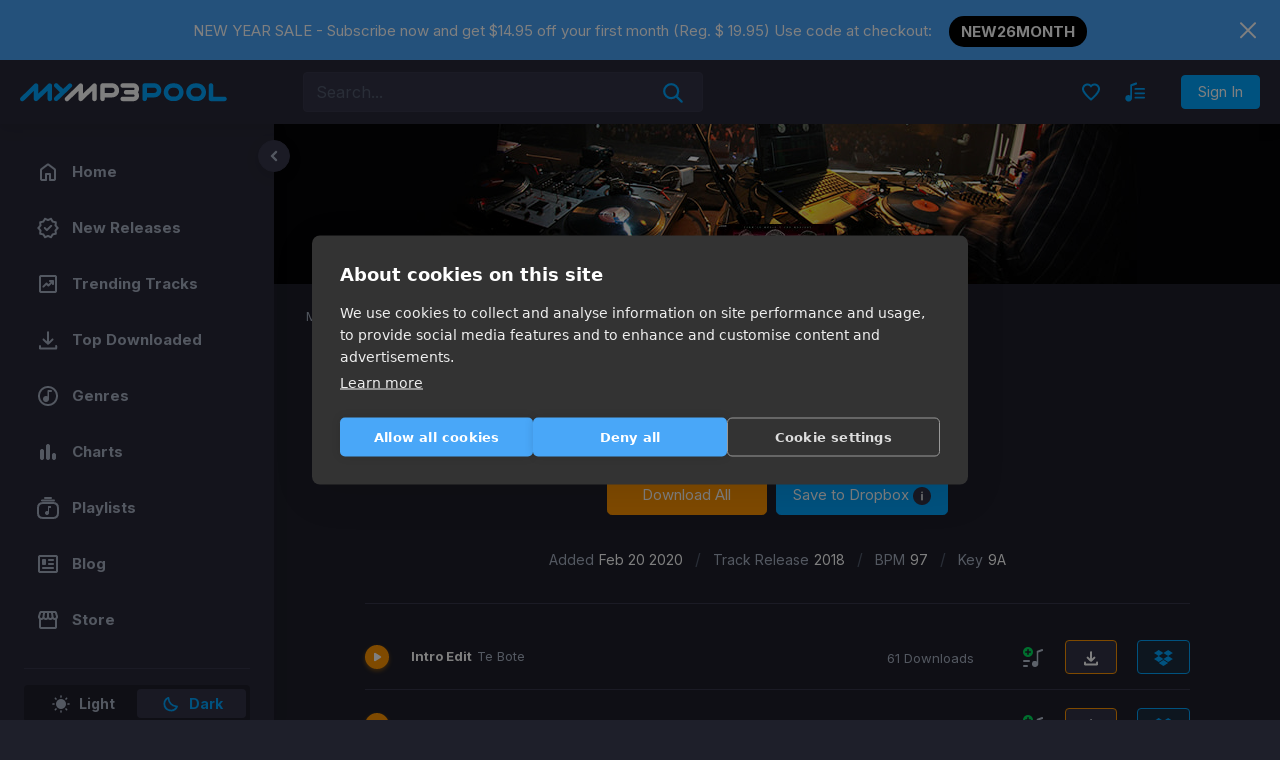

--- FILE ---
content_type: application/javascript; charset=UTF-8
request_url: https://mp3poolonline.com/_nuxt/2a195c8.js
body_size: 1475
content:
(window.webpackJsonp=window.webpackJsonp||[]).push([[88],{1119:function(t,e,n){"use strict";n.r(e);n(12);var o=n(126),c=n(220),d=n(221),r=n(611),l={components:{LikeIcon:o.a,YourQueueIcon:c.a,HistoryIcon:d.a,ChartsIcon:r.a},middleware:"ifAuthenticated"},v=(n(908),n(5)),component=Object(v.a)(l,(function(){var t=this,e=t._self._c;t._self._setupProxy;return e("div",{staticClass:"queue"},[e("div",{staticClass:"container-content"},[e("div",{staticClass:"queue-top"},[e("h2",{staticClass:"queue-title"},[t._v("\n        "+t._s("queue-index-your-queue"===t.$route.name?"My Queue":"Download History")+"\n      ")]),t._v(" "),e("div",{staticClass:"tabs-navigation"},[e("b-nav",{attrs:{tabs:"tabs"}},[e("b-nav-item",{attrs:{to:{name:"queue-index-your-queue"}}},[e("div",{staticClass:"btn-icon"},[e("div",{staticClass:"btn-icon__img"},[e("your-queue-icon")],1),t._v(" "),e("div",{staticClass:"btn-icon__txt"},[t._v("Queue")])])]),t._v(" "),e("b-nav-item",{attrs:{to:{name:"queue-index-history"}}},[e("div",{staticClass:"btn-icon"},[e("div",{staticClass:"btn-icon__img"},[e("history-icon")],1),t._v(" "),e("div",{staticClass:"btn-icon__txt"},[t._v("History")])])])],1)],1)]),t._v(" "),e("div",{staticClass:"queue__body"},[e("nuxt-child")],1)])])}),[],!1,null,"0fe7d46d",null);e.default=component.exports},611:function(t,e,n){"use strict";const o=["class","staticClass","style","staticStyle","attrs"];e.a={functional:!0,render(t,e){const{_c:n,_v:c,data:data,children:d=[]}=e,{class:r,staticClass:l,style:style,staticStyle:v,attrs:f={}}=data,m=function(source,t){if(null==source)return{};var e,i,n={},o=Object.keys(source);for(i=0;i<o.length;i++)e=o[i],t.indexOf(e)>=0||(n[e]=source[e]);return n}(data,o);return n("svg",Object.assign({class:[r,l],style:[style,v],attrs:Object.assign({xmlns:"http://www.w3.org/2000/svg",width:"24",height:"24",fill:"none"},f)},m),d.concat([n("path",{attrs:{fill:"currentColor",d:"M18 20c-.55 0-1.02-.196-1.413-.587A1.926 1.926 0 0 1 16 18v-3c0-.55.196-1.02.587-1.412A1.926 1.926 0 0 1 18 13c.55 0 1.02.196 1.413.588.391.391.587.862.587 1.412v3c0 .55-.196 1.02-.587 1.413A1.926 1.926 0 0 1 18 20zm-6 0c-.55 0-1.02-.196-1.412-.587A1.926 1.926 0 0 1 10 18V6c0-.55.196-1.02.588-1.412A1.926 1.926 0 0 1 12 4c.55 0 1.02.196 1.412.588.392.391.588.862.588 1.412v12c0 .55-.196 1.02-.588 1.413A1.926 1.926 0 0 1 12 20zm-6 0c-.55 0-1.02-.196-1.412-.587A1.926 1.926 0 0 1 4 18v-7c0-.55.196-1.02.588-1.412A1.926 1.926 0 0 1 6 9c.55 0 1.02.196 1.412.588C7.804 9.979 8 10.45 8 11v7c0 .55-.196 1.02-.588 1.413A1.926 1.926 0 0 1 6 20z"}})]))}}},765:function(t,e,n){var content=n(909);content.__esModule&&(content=content.default),"string"==typeof content&&(content=[[t.i,content,""]]),content.locals&&(t.exports=content.locals);(0,n(17).default)("3df53540",content,!0,{sourceMap:!1})},908:function(t,e,n){"use strict";n(765)},909:function(t,e,n){var o=n(16)((function(i){return i[1]}));o.push([t.i,'.queue[data-v-0fe7d46d]{padding-top:32px}@media(max-width:767.98px){.queue[data-v-0fe7d46d]{padding-top:8px}}.queue-top[data-v-0fe7d46d]{align-items:center;display:grid;grid-template-areas:"title nav .";grid-template-columns:1fr max-content 1fr;margin-bottom:32px}@media(max-width:767.98px){.queue-top[data-v-0fe7d46d]{grid-template-areas:"nav" "title";grid-template-columns:1fr;margin-bottom:16px}}.queue-title[data-v-0fe7d46d]{color:#292938;font-size:34px;font-weight:700;grid-area:title;margin:0}@media(max-width:767.98px){.queue-title[data-v-0fe7d46d]{font-size:24px}}.queue .tabs-navigation[data-v-0fe7d46d]{grid-area:nav}@media(max-width:767.98px){.queue .tabs-navigation[data-v-0fe7d46d]{margin-bottom:16px}}[data-theme=dark] .queue-title[data-v-0fe7d46d]{color:#fff}',""]),o.locals={},t.exports=o}}]);

--- FILE ---
content_type: application/javascript; charset=UTF-8
request_url: https://mp3poolonline.com/_nuxt/457dfd4.js
body_size: 1489
content:
(window.webpackJsonp=window.webpackJsonp||[]).push([[48],{1104:function(e,t,n){"use strict";n.r(t);n(12);var r=n(15),o=(n(48),{name:"GenresCategoriesPage",asyncData:function(e){return Object(r.a)(regeneratorRuntime.mark((function t(){var n,r,o,d;return regeneratorRuntime.wrap((function(t){for(;;)switch(t.prev=t.next){case 0:return n=e.app,r=e.error,t.prev=1,t.next=4,n.$axios.get("".concat("https://mp3poolonline.com","/api/v2/navigation_genres"));case 4:return o=t.sent,d=o.data,t.abrupt("return",{genresData:d});case 9:t.prev=9,t.t0=t.catch(1),r(t.t0);case 12:case"end":return t.stop()}}),t,null,[[1,9]])})))()},head:function(){return{title:"Genres",meta:[{hid:"description",name:"description",content:""}]}}}),d=(n(838),n(5)),component=Object(d.a)(o,(function(){var e=this,t=e._self._c;e._self._setupProxy;return t("section",{staticClass:"container-content"},[e._m(0),e._v(" "),t("div",{staticClass:"catogories-body"},e._l(e.genresData,(function(n){return t("div",{key:n.id,staticClass:"category"},[t("nuxt-link",{staticClass:"category__title",attrs:{to:{name:"category-id-genre",params:{id:n.slug}}}},[e._v(e._s(n.name))]),e._v(" "),t("ul",{staticClass:"genres"},[e._l(n.genres,(function(r){return t("li",{key:r.id},[t("nuxt-link",{attrs:{to:{name:"category-id-genre",params:{id:n.slug,genre:r.slug}}}},[e._v(e._s(r.name))])],1)})),e._v(" "),n.view_all?t("li",[t("nuxt-link",{staticClass:"genres__all",attrs:{to:{name:"genres-id",params:{id:n.slug}}}},[e._v("View All")])],1):e._e()],2)],1)})),0)])}),[function(){var e=this,t=e._self._c;e._self._setupProxy;return t("div",{staticClass:"page-header"},[t("h1",[e._v("Genres")])])}],!1,null,"1b9f83a4",null);t.default=component.exports},725:function(e,t,n){var content=n(839);content.__esModule&&(content=content.default),"string"==typeof content&&(content=[[e.i,content,""]]),content.locals&&(e.exports=content.locals);(0,n(17).default)("4224f552",content,!0,{sourceMap:!1})},838:function(e,t,n){"use strict";n(725)},839:function(e,t,n){var r=n(16)((function(i){return i[1]}));r.push([e.i,".page-header[data-v-1b9f83a4]{margin-bottom:32px;padding-top:32px}@media(max-width:767.98px){.page-header[data-v-1b9f83a4]{margin-bottom:16px;padding-top:16px}}.page-header .page-header-title[data-v-1b9f83a4],.page-header h1[data-v-1b9f83a4]{color:#292938;font-size:34px;font-weight:700;grid-area:title;margin:0;-webkit-text-decoration:none;text-decoration:none}@media(max-width:767.98px){.page-header .page-header-title[data-v-1b9f83a4],.page-header h1[data-v-1b9f83a4]{font-size:24px}}.catogories-body[data-v-1b9f83a4]{grid-gap:85px 88px;gap:85px 88px;grid-template-columns:repeat(auto-fill,minmax(112px,1fr));grid-template-rows:auto}.catogories-body[data-v-1b9f83a4],.catogory-body[data-v-1b9f83a4]{display:grid;justify-content:space-between}.catogory-body[data-v-1b9f83a4]{grid-gap:85px 72px;gap:85px 72px;grid-template-columns:repeat(auto-fill,minmax(112px,1fr));grid-template-rows:auto}.category__title[data-v-1b9f83a4]{border-bottom:1px solid #00a5ff;color:#00a5ff;display:block;font-size:13px;font-weight:700;margin:0 0 8px;padding-bottom:4px;-webkit-text-decoration:none!important;text-decoration:none!important;text-transform:uppercase}.genres[data-v-1b9f83a4]{list-style:none;margin:0;padding:0}.genres li[data-v-1b9f83a4]{line-height:normal;margin:0;padding:0}.genres li+li[data-v-1b9f83a4]{margin-top:12px}.genres li a[data-v-1b9f83a4]{color:#36364a;font-size:13px;-webkit-text-decoration:none;text-decoration:none}.genres li a[data-v-1b9f83a4]:hover{-webkit-text-decoration:underline;text-decoration:underline}.genres li a.genres__all[data-v-1b9f83a4]{color:#00a5ff;font-weight:700}[data-theme=dark] .page-header h1[data-v-1b9f83a4],[data-theme=dark] .page-header-title[data-v-1b9f83a4]{color:#fff}[data-theme=dark] .genres li a[data-v-1b9f83a4]:not(.genres__all){color:#a8b1c3}",""]),r.locals={},e.exports=r}}]);